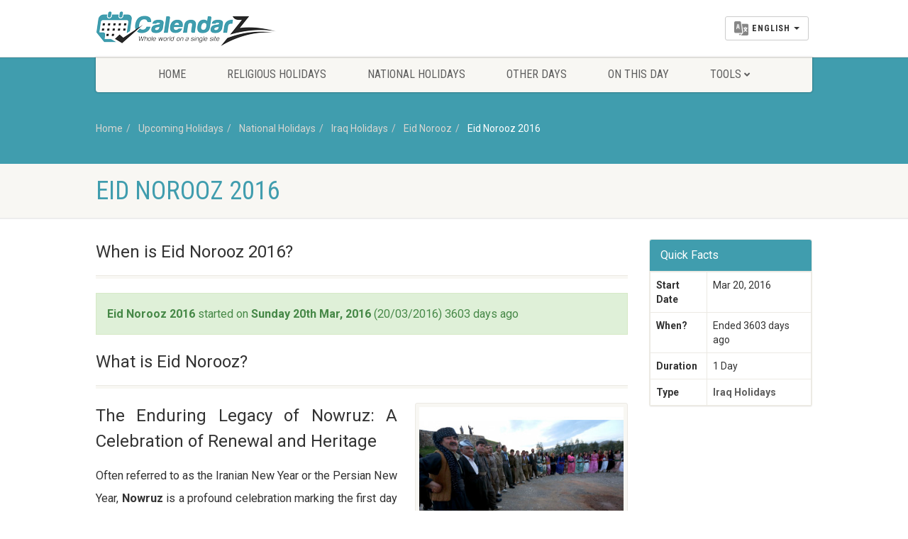

--- FILE ---
content_type: text/html; charset=UTF-8
request_url: https://www.calendarz.com/when-is/iraq-holidays/eid-norooz/2016
body_size: 9570
content:
<!DOCTYPE HTML><html lang="en" dir="ltr" class="no-js"><head>
<link rel="dns-prefetch" href="//www.calendarz.com">
<link rel="dns-prefetch" href="//cdn.calendarz.com">
<link rel="dns-prefetch" href="//schema.org">
<link rel="dns-prefetch" href="//www.facebook.com">
<link rel="dns-prefetch" href="//twitter.com">
<link rel="dns-prefetch" href="//www.instagram.com">
<link rel="dns-prefetch" href="//browsehappy.com">
<link rel="dns-prefetch" href="//www.google.com">
<link rel="dns-prefetch" href="//www.wowdeals.me">
<link rel="dns-prefetch" href="//www.googletagmanager.com"><meta http-equiv="Content-Type" content="text/html; charset=utf-8"><link rel="manifest" href="https://www.calendarz.com/manifest.json" ><title>Eid Norooz 2016 | When is Eid Norooz 2016? - CalendarZ</title><meta name=description content="Eid Norooz 2016 in Iraq Holidays. When is & how many days until Eid Norooz in 2016?"><meta name=keywords content="Nowruz, Newroz, Nawroz, Eid Norooz, Eid Norooz dates, Iraq Holidays, list of all Iraq Holidays"><meta property="fb:app_id" content="229233807967865"><meta property="article:published_time" content="2019-02-20T05:20:33+00:00"><link rel="canonical" href="https://www.calendarz.com/when-is/iraq-holidays/eid-norooz/2016"><link rel="amphtml" href="https://www.calendarz.com/amp/when-is/iraq-holidays/eid-norooz/2016"><link rel="alternate" hreflang="ar" href="https://www.calendarz.com/ar/when-is/iraq-holidays/eid-norooz/2016"><link rel="alternate" hreflang="fr" href="https://www.calendarz.com/fr/when-is/iraq-holidays/eid-norooz/2016"><link rel="alternate" hreflang="es" href="https://www.calendarz.com/es/when-is/iraq-holidays/eid-norooz/2016"><link rel="alternate" hreflang="ru" href="https://www.calendarz.com/ru/when-is/iraq-holidays/eid-norooz/2016"><link rel="alternate" hreflang="zh" href="https://www.calendarz.com/zh/when-is/iraq-holidays/eid-norooz/2016"><link rel="alternate" hreflang="pt" href="https://www.calendarz.com/pt/when-is/iraq-holidays/eid-norooz/2016"><meta property="og:description" content="Eid Norooz 2016 in Iraq Holidays. When is & how many days until Eid Norooz in 2016?" ><meta property="og:title" content="Eid Norooz 2016 | When is Eid Norooz 2016? - CalendarZ" ><meta property="og:type" content="article" ><meta property="og:locale" content="en_gb" ><meta property="og:url" content="https://www.calendarz.com/when-is/iraq-holidays/eid-norooz/2016" ><meta property="og:image" content="https://cdn.calendarz.com/uploads/holidays/169/350x255/15468360328126.jpg" ><meta name=twitter:card content="summary" ><meta name=twitter:title content="Eid Norooz 2016 | When is Eid Norooz 2016? - CalendarZ" ><meta name=twitter:description content="Eid Norooz 2016 in Iraq Holidays. When is & how many days until Eid Norooz in 2016?" ><meta name=twitter:url content="https://www.calendarz.com/when-is/iraq-holidays/eid-norooz/2016" ><meta name=twitter:site content="@CalendarZCom" ><meta name=twitter:images0 content="https://cdn.calendarz.com/uploads/holidays/169/350x255/15468360328126.jpg" ><script type=application/ld+json>{"@context":"https:\/\/schema.org","@type":"WebPage","name":"Over 9000 Thousand!","description":"For those who helped create the Genki Dama"}</script><link rel="apple-touch-icon" sizes="57x57" href="https://www.calendarz.com/images/ui/favicon/apple-icon-57x57.png"><link rel="apple-touch-icon" sizes="60x60" href="https://www.calendarz.com/images/ui/favicon/apple-icon-60x60.png"><link rel="apple-touch-icon" sizes="72x72" href="https://www.calendarz.com/images/ui/favicon/apple-icon-72x72.png"><link rel="apple-touch-icon" sizes="76x76" href="https://www.calendarz.com/images/ui/favicon/apple-icon-76x76.png"><link rel="apple-touch-icon" sizes="114x114" href="https://www.calendarz.com/images/ui/favicon/apple-icon-114x114.png"><link rel="apple-touch-icon" sizes="120x120" href="https://www.calendarz.com/images/ui/favicon/apple-icon-120x120.png"><link rel="apple-touch-icon" sizes="144x144" href="https://www.calendarz.com/images/ui/favicon/apple-icon-144x144.png"><link rel="apple-touch-icon" sizes="152x152" href="https://www.calendarz.com/images/ui/favicon/apple-icon-152x152.png"><link rel="apple-touch-icon" sizes="180x180" href="https://www.calendarz.com/images/ui/favicon/apple-icon-180x180.png"><link rel="icon" type=image/png sizes="192x192" href="https://www.calendarz.com/images/ui/favicon/android-icon-192x192.png"><link rel="icon" type=image/png sizes="32x32" href="https://www.calendarz.com/images/ui/favicon/favicon-32x32.png"><link rel="icon" type=image/png sizes="96x96" href="https://www.calendarz.com/images/ui/favicon/favicon-96x96.png"><link rel="icon" type=image/png sizes="16x16" href="https://www.calendarz.com/images/ui/favicon/favicon-16x16.png"><link rel="manifest" href="https://www.calendarz.com/images/ui/favicon/manifest.json"><meta name=msapplication-TileColor content="#409dae"><meta name=msapplication-TileImage content="https://www.calendarz.com/images/ui/favicon/ms-icon-144x144.png"><meta name=theme-color content="#409dae"><link rel="dns-prefetch" href="//cdn.calendarz.com"><link rel="preconnect" href="//cdn.calendarz.com" ><link rel='dns-prefetch' href='//platform.twitter.com'><link rel='dns-prefetch' href='//syndication.twitter.com'><link rel='dns-prefetch' href='//connect.facebook.net'><link rel='dns-prefetch' href='//google-analytics.com'><link rel="preconnect" href="//www.google-analytics.com" ><link rel='dns-prefetch' href='//www.google-analytics.com'><link rel="dns-prefetch" href="//stats.g.doubleclick.net" ><link rel="preconnect" href="//stats.g.doubleclick.net" ><link rel='dns-prefetch' href='//apis.google.com'><link rel='dns-prefetch' href='//ajax.googleapis.com'><link rel="preconnect" href="//ajax.googleapis.com" ><link rel="dns-prefetch" href="//fonts.gstatic.com" ><link rel="preconnect" href="//fonts.gstatic.com" crossorigin= ><link rel='dns-prefetch' href='//googleusercontent.com'><link rel='dns-prefetch' href='//s.ytimg.com'><link rel="dns-prefetch" href="//fonts.googleapis.com" ><link rel="preconnect" href="//fonts.googleapis.com" ><meta http-equiv="x-dns-prefetch-control" content="on" ><meta name=viewport content="width=device-width, user-scalable=no, initial-scale=1.0, minimum-scale=1.0, maximum-scale=1.0"><meta name=format-detection content="telephone=no"><link rel="preload" href="/css/ui/all.css?id=b62ea27a0d75a9990f3d" as="style"><link rel="preload" href="/css/ui/webfonts/fa-brands-400.woff2" as="font" type=font/woff2 crossorigin><link rel="preload" href="/css/ui/webfonts/fa-regular-400.woff2" as="font" type=font/woff2 crossorigin><link rel="preload" href="/css/ui/webfonts/fa-solid-900.woff2" as="font" type=font/woff2 crossorigin><link media="all" type=text/css rel="stylesheet" href="https://www.calendarz.com/css/ui/all.css?id=b62ea27a0d75a9990f3d"><!--[if lte IE 8]><link media="all" type=text/css rel="stylesheet" href="https://www.calendarz.com/css/ui/ie8.css"><![endif]--><link rel="preload" href="/js/ui/modernizr.js" as="script"><link rel="preload" href="/js/ui/all.js?id=e57cb58e34d8fa99f949" as="script"><script async src=//pagead2.googlesyndication.com/pagead/js/adsbygoogle.js type="71b0049955be996c269a5afc-text/javascript"></script><script type="71b0049955be996c269a5afc-text/javascript"> (adsbygoogle = window.adsbygoogle || []).push({ google_ad_client: "ca-pub-5591697410327717", enable_page_level_ads: true }); </script><script type=application/ld+json> { "@context": "http://schema.org", "@type": "Blog", "url": "https://www.calendarz.com/blog" } </script><script type=application/ld+json> { "@context": "http://schema.org", "@type": "Organization", "name": "CalendarZ", "url": "https://www.calendarz.com/", "sameAs": [ "https://www.facebook.com/CalendarZCom", "https://twitter.com/CalendarZCom", "https://www.instagram.com/calendarzcom/" ] } </script>
<style>.page_speed_1500084302{ display:block }</style>
</head><body><!--[if lt IE 7]><p class="chromeframe">You are using an outdated browser. <a href="http://browsehappy.com/">Upgrade your browser today</a> or <a href="http://www.google.com/chromeframe/?redirect=true">install Google Chrome Frame</a> to better experience this site.</p><![endif]--><div class="body"><header class="site-header"><div class="topbar"><div class="container"><div class="row"><div class="col-md-4 col-sm-4 col-xs-5"><h1 class="logo"><a href="https://www.calendarz.com/"><img src=/images/ui/Logo.png alt="CalendarZ"></a></h1></div><div class="col-md-8 col-sm-8 col-xs-7"><a href="#" class="visible-sm visible-xs menu-toggle"><i class="fa fa-bars"></i></a><div class="lang-navigation"><ul class="list-inline m-b-0"><li class="dropdown dropdown__language"><button class="btn btn-default dropdown-toggle" type=button id="dropdownMenu1" data-toggle="dropdown" aria-haspopup="true" aria-expanded="false"><img src=https://www.calendarz.com/images/ui/language.png height=20 class="multi-lang" alt="Select Language"><span class="dropdown__language__text">English</span><span class="caret"></span></button><ul class="dropdown-menu dropdown-menu-right" aria-labelledby="dropdownMenu1"><li><a href="https://www.calendarz.com/when-is/iraq-holidays/eid-norooz/2016" role="button" data-id="en" class="dpl-en"><img data-src="https://www.calendarz.com/images/ui/langs/en.jpg" class="lazyload" alt="English"> English </a></li><li><a href="https://www.calendarz.com/es/when-is/iraq-holidays/eid-norooz/2016" role="button" data-id="es" class="dpl-es"><img data-src="https://www.calendarz.com/images/ui/langs/es.jpg" class="lazyload" alt="español"> español </a></li><li><a href="https://www.calendarz.com/fr/when-is/iraq-holidays/eid-norooz/2016" role="button" data-id="fr" class="dpl-fr"><img data-src="https://www.calendarz.com/images/ui/langs/fr.jpg" class="lazyload" alt="français"> français </a></li><li><a href="https://www.calendarz.com/pt/when-is/iraq-holidays/eid-norooz/2016" role="button" data-id="pt" class="dpl-pt"><img data-src="https://www.calendarz.com/images/ui/langs/pt.jpg" class="lazyload" alt="português"> português </a></li><li><a href="https://www.calendarz.com/ru/when-is/iraq-holidays/eid-norooz/2016" role="button" data-id="ru" class="dpl-ru"><img data-src="https://www.calendarz.com/images/ui/langs/ru.jpg" class="lazyload" alt="русский"> русский </a></li><li><a href="https://www.calendarz.com/ar/when-is/iraq-holidays/eid-norooz/2016" role="button" data-id="ar" class="dpl-ar"><img data-src="https://www.calendarz.com/images/ui/langs/ar.jpg" class="lazyload" alt="العربية"> العربية </a></li><li><a href="https://www.calendarz.com/zh/when-is/iraq-holidays/eid-norooz/2016" role="button" data-id="zh" class="dpl-zh"><img data-src="https://www.calendarz.com/images/ui/langs/zh.jpg" class="lazyload" alt="简体中文"> 简体中文 </a></li></ul></li></ul></div></div></div></div></div><div class="main-menu-wrapper"><div class="container"><div class="row"><div class="col-md-12"><nav class="navigation"><ul class="sf-menu"><li><a href="https://www.calendarz.com/">Home</a></li><li><a href="https://www.calendarz.com/religious-holidays">Religious Holidays</a></li><li><a href="https://www.calendarz.com/national-holidays">National Holidays</a></li><li><a href="https://www.calendarz.com/other-days">Other Days</a></li><li><a href="https://www.calendarz.com/on-this-day">On This Day</a></li><li><a href="javascript://">Tools</a><ul class="dropdown"><li><a href="https://www.calendarz.com/hijri/convert">Date converter</a></li><li><a href="https://www.calendarz.com/age">Age Calculator</a></li></ul></li></ul></nav></div></div></div></div></header><div class="nav-backed-header parallax"><div class="container"><div class="row"><div class="col-md-12"><ol class="breadcrumb" itemscope itemtype="http://schema.org/BreadcrumbList"><li itemprop="itemListElement" itemscope itemtype="http://schema.org/ListItem"><a itemprop="item" href="https://www.calendarz.com/"> Home <meta itemprop="name" content="Home" ></a><meta itemprop="position" content="1" ></li><li itemprop="itemListElement" itemscope itemtype="http://schema.org/ListItem"><a itemprop="item" href="https://www.calendarz.com/holidays"> Upcoming Holidays <meta itemprop="name" content="Upcoming Holidays" ></a><meta itemprop="position" content="2" ></li><li itemprop="itemListElement" itemscope itemtype="http://schema.org/ListItem"><a itemprop="item" href="https://www.calendarz.com/national-holidays"> National Holidays <meta itemprop="name" content="National Holidays" ></a><meta itemprop="position" content="3" ></li><li itemprop="itemListElement" itemscope itemtype="http://schema.org/ListItem"><a itemprop="item" href="https://www.calendarz.com/iraq-holidays"> Iraq Holidays <meta itemprop="name" content="Iraq Holidays" ></a><meta itemprop="position" content="4" ></li><li itemprop="itemListElement" itemscope itemtype="http://schema.org/ListItem"><a itemprop="item" href="https://www.calendarz.com/when-is/iraq-holidays/eid-norooz"> Eid Norooz <meta itemprop="name" content="Eid Norooz" ></a><meta itemprop="position" content="5" ></li><li itemprop="itemListElement" itemscope itemtype="http://schema.org/ListItem" class="active"><a itemprop="item" href="https://www.calendarz.com/when-is/iraq-holidays/eid-norooz/2016"> Eid Norooz 2016 <meta itemprop="name" content="Eid Norooz 2016" ></a><meta itemprop="position" content="6" ></li></ol></div></div></div></div><div class="page-header"><div class="container"><div class="row"><div class="col-md-12 col-sm-12"><h1>Eid Norooz 2016</h1></div></div></div></div><div class="main" role="main" itemscope itemtype="http://schema.org/Article"><meta itemprop="name" content="Eid Norooz"><meta itemprop="author" content="Calendarz"><meta itemprop="datePublished" content="2019-02-20 05:20:33"><meta itemprop="dateModified" content="2020-03-19 06:29:17"><meta itemprop="mainentityofpage" content="https://www.calendarz.com/when-is/iraq-holidays/eid-norooz/2016"><div itemprop="publisher" itemscope itemtype="https://schema.org/Organization"><div itemprop="logo" itemscope itemtype="https://schema.org/ImageObject"><meta itemprop="url" content="https://www.calendarz.com/images/ui/CalendarZ_Logo_Social.jpg"><meta itemprop="width" content="500"><meta itemprop="height" content="500"></div><meta itemprop="name" content="CalendarZ"></div><div id="content" class="content short-padding full"><div class="container"><div class="row"><div class="col-md-9 col-sm-9"><div class="listing events-listing"><header class="listing-header"><h3 itemprop="headline">When is Eid Norooz 2016?</h3></header><section class="listing-cont"><div class="spacer-20"></div><div class="alert alert-success fade in"><strong>Eid Norooz 2016</strong> started on <strong>Sunday 20th Mar, 2016</strong> (20/03/2016) 3603 days ago </div></section></div><div class="listing events-listing"><header class="listing-header"><h3 itemprop="headline">What is Eid Norooz?</h3></header><section class="listing-cont"><div class="spacer-20"></div><div class="media-box holiday-images"><a href="https://cdn.calendarz.com/uploads/holidays/169/800x800/15468360328126.jpg" data-rel="prettyPhoto[holiday]"><img itemprop="image" data-src="https://cdn.calendarz.com/uploads/holidays/169/350x255/15468360328126.jpg" alt="Eid Norooz" class="img-responsive img-thumbnail lazyload"></a></div><div itemprop="articleBody" class="articleBody"><h3>The Enduring Legacy of Nowruz: A Celebration of Renewal and Heritage</h3><p>Often referred to as the Iranian New Year or the Persian New Year, <strong>Nowruz</strong> is a profound celebration marking the first day of spring and the renewal of nature. This ancient festival, whose name literally translates from Persian as "new day" (<em>naw</em> meaning "new" and <em>ruz</em> meaning "day"), has been observed for over 3,000 years, making it one of humanity's longest-standing cultural traditions. Its deep roots lie in pre-Islamic Iranian religions, particularly Zoroastrianism, yet its observance transcends religious and national boundaries, uniting diverse communities across a vast geographical expanse.</p><h3>When and Where is Nowruz Celebrated?</h3><p>Nowruz typically falls around March 21st, precisely coinciding with the March equinox (also known as the vernal equinox in the Northern Hemisphere). This astronomical event, where the sun crosses the celestial equator and day and night are of nearly equal length, symbolizes balance and the reawakening of life after winter's dormancy. The exact moment of the equinox, called "Saal Tahvil," is precisely calculated each year and is considered the start of the new year, often celebrated with families gathered around a table.</p><p>While often associated with Iran, Nowruz is officially recognized as a public holiday in numerous countries, including Afghanistan, Albania, Azerbaijan, Georgia, Iraq (Kurdistan Region), Kazakhstan, Kosovo, Kyrgyzstan, Mongolia (specifically by the Kazakh minority), Pakistan, Tajikistan, Turkmenistan, Turkey (by the Kurdish minority), and Uzbekistan. It is also widely celebrated by communities in India, Syria, and across the global diaspora, especially in North America and Europe. This widespread observance underscores its universal appeal as a festival of hope, new beginnings, and cultural identity.</p><h3>The Rich Tapestry of Nowruz Traditions</h3><p>Across these diverse regions, Nowruz festivities are rich and varied, though a common thread of renewal and communal joy connects them. Instead of merely "gathering and dancing," celebrations often involve specific rituals and symbols:</p><ul><li><strong>Haft-Sin Table:</strong> A centerpiece of Iranian Nowruz, the "Haft-Sin" (Seven S's) table is adorned with seven symbolic items whose names begin with the Persian letter 'س' (sin), each representing a wish for the new year. These typically include <em>Sabzeh</em> (wheat, barley, or lentil sprouts growing in a dish – symbolizing rebirth), <em>Samanoo</em> (sweet pudding – symbolizing affluence), <em>Senjed</em> (dried oleaster fruit – symbolizing love), <em>Seer</em> (garlic – symbolizing medicine and health), <em>Seeb</em> (apples – symbolizing beauty and health), <em>Sumac</em> (spice – symbolizing the sunrise), and <em>Serkeh</em> (vinegar – symbolizing age and patience). Other items like a mirror (reflection), candles (light), colored eggs (fertility), coins (prosperity), and a holy book or poetry collection (wisdom) are also common.</li><li><strong>Chaharshanbe Suri:</strong> Celebrated on the last Wednesday eve before Nowruz, this ancient fire festival sees people jumping over bonfires, singing "My yellow is yours, your red is mine," symbolizing the giving of paleness and sickness to the fire and receiving its warmth and energy.</li><li><strong>Sizdah Be-dar:</strong> The 13th day of Nowruz, known as "Nature's Day," is spent outdoors, often in parks or nature. Families picnic, play games, and traditionally throw their <em>Sabzeh</em> from the Haft-Sin table into a running stream or river, symbolizing the return of nature's growth to the earth and warding off bad luck.</li><li><strong>House Cleaning and New Clothes:</strong> Prior to Nowruz, it's customary to engage in extensive spring cleaning, known as "Khaneh Tekani" (shaking the house), and to purchase new clothes, symbolizing a fresh start both physically and spiritually.</li><li><strong>Visiting Family and Friends:</strong> A significant aspect is "Eid Didani," visiting elders, relatives, and friends, fostering community bonds and renewing social ties.</li></ul><h3>The Ancient Roots in Zoroastrianism</h3><p>Nowruz's profound historical and spiritual lineage is undeniably tied to Zoroastrianism, one of the world's oldest monotheistic religions, which flourished in ancient Persia long before the advent of Islam. In Zoroastrian theology, light and purity are paramount, and <em>Atar</em> (fire) serves as a quintessential symbol. Far from being worshipped itself, fire in Zoroastrianism is revered as a representation of Asha (truth, order, righteousness) and the divine presence of Ahura Mazda, the Wise Lord. It symbolizes warmth, life, spiritual insight, and goodness, acting as a medium through which prayers ascend. Zoroastrians traditionally used fire rituals to affirm their devotion to goodness and to symbolically defy Angra Mainyu (also known as Ahriman), the destructive spirit or omnimalevolent demon embodying darkness, disorder, and evil. This act underscores their commitment to combating evil and upholding cosmic order.</p><h3>The Kurdish Legend of Kawa the Blacksmith</h3><p>Beyond its ancient Iranian roots, Nowruz holds a unique and powerful significance for the Kurdish people, rooted in their rich oral traditions and legends. For Kurds, Nowruz is deeply intertwined with the epic tale of Kawa the Blacksmith. According to this legend, the people suffered under the tyrannical rule of a mythical Assyrian king, Azhi Dahaka (or Dehak), who was said to have two serpents growing from his shoulders that required daily feeding of human brains. Kawa, a humble blacksmith who had lost many of his children to the despot's cruelty, rallied the oppressed people. On this specific day, he led an uprising, stormed the king's castle, and killed Azhi Dahaka. To signal their victory and freedom, Kawa and his followers lit fires on the mountaintops, a beacon of liberation visible across the land. Thus, for Kurds, Nowruz is not just a celebration of spring but a profound commemoration of salvation from tyranny, a day of resistance, freedom, and national identity. It is viewed as a powerful symbol of endurance and a way of showing solidarity for the Kurdish cause and their aspiration for self-determination.</p><h3>Nowruz Today: A UNESCO Intangible Cultural Heritage</h3><p>In recognition of its universal significance, Nowruz was officially inscribed on UNESCO's Representative List of the Intangible Cultural Heritage of Humanity in 2009 and expanded in 2016. This designation acknowledges its role in promoting peace and solidarity, celebrating diversity, and fostering cultural understanding among peoples. Nowruz continues to be a vibrant testament to human resilience, the enduring power of tradition, and the universal hope for a brighter, more prosperous future with the arrival of spring.</p><h2>Frequently Asked Questions About Nowruz</h2><dl><dt><strong>What does the word "Nowruz" mean?</strong></dt><dd>Nowruz means "new day" in Persian, derived from "naw" (new) and "ruz" (day), signifying a fresh start and the arrival of spring.</dd><dt><strong>Is Nowruz only celebrated in Iran?</strong></dt><dd>No, while strongly associated with Iran, Nowruz is celebrated as a major cultural event and public holiday in many countries across Central Asia, the Caucasus, the Middle East, and the Balkans, and by diaspora communities worldwide. It is a shared heritage for millions.</dd><dt><strong>What is the Haft-Sin table?</strong></dt><dd>The Haft-Sin ("Seven S's") is a traditional table setting for Nowruz, featuring seven items whose names begin with the Persian letter 'س' (sin). Each item symbolically represents a wish for the new year, such as rebirth, prosperity, love, health, beauty, patience, and sunrise.</dd><dt><strong>What is the significance of fire in Nowruz celebrations?</strong></dt><dd>Fire plays a central role, especially during Chaharshanbe Suri, the fire festival preceding Nowruz. In Zoroastrianism, fire (Atar) symbolizes purity, light, and the divine presence of Ahura Mazda. Jumping over fires is a symbolic act of purification and renewal, giving away sickness and receiving warmth and energy.</dd><dt><strong>How is Nowruz connected to the Kurdish identity?</strong></dt><dd>For Kurds, Nowruz carries a profound historical and national significance, linked to the legend of Kawa the Blacksmith who led an uprising against a tyrannical king. It commemorates freedom from oppression and serves as a powerful symbol of Kurdish resilience, cultural identity, and their ongoing struggle for self-determination.</dd></dl></div></section></div><div class="ads_block"><ins  data-ad-client="ca-pub-5591697410327717" data-ad-slot="4828705294" data-ad-format="auto" data-full-width-responsive="true"class="adsbygoogle page_speed_1500084302"></ins><script type="71b0049955be996c269a5afc-text/javascript"> (adsbygoogle = window.adsbygoogle || []).push({}); </script></div><div class="spacer-20"></div><div class="listing events-listing"><header class="listing-header"><h3 itemprop="headline">Dates for Eid Norooz from 2015 to 2036</h3></header><section class="listing-cont"><div class="spacer-20"></div><p class="next-occur">The next occurrence of Eid Norooz is marked in <strong>red</strong></p><table class="table table-striped table-bordered when-is-table"><thead><tr><th><strong>When is ...?</strong></th><th><strong>Weekday</strong></th><th><strong>Date</strong></th><th><strong>Days away</strong></th></tr></thead><tbody><tr ><td><a href="https://www.calendarz.com/when-is/iraq-holidays/eid-norooz/2036"><strong>Eid Norooz 2036</strong></a></td><td>Thursday</td><td>Mar 20th</td><td> in 3700 days </td></tr><tr ><td><a href="https://www.calendarz.com/when-is/iraq-holidays/eid-norooz/2035"><strong>Eid Norooz 2035</strong></a></td><td>Tuesday</td><td>Mar 20th</td><td> in 3334 days </td></tr><tr ><td><a href="https://www.calendarz.com/when-is/iraq-holidays/eid-norooz/2034"><strong>Eid Norooz 2034</strong></a></td><td>Monday</td><td>Mar 20th</td><td> in 2969 days </td></tr><tr ><td><a href="https://www.calendarz.com/when-is/iraq-holidays/eid-norooz/2033"><strong>Eid Norooz 2033</strong></a></td><td>Sunday</td><td>Mar 20th</td><td> in 2604 days </td></tr><tr ><td><a href="https://www.calendarz.com/when-is/iraq-holidays/eid-norooz/2032"><strong>Eid Norooz 2032</strong></a></td><td>Saturday</td><td>Mar 20th</td><td> in 2239 days </td></tr><tr ><td><a href="https://www.calendarz.com/when-is/iraq-holidays/eid-norooz/2031"><strong>Eid Norooz 2031</strong></a></td><td>Thursday</td><td>Mar 20th</td><td> in 1873 days </td></tr><tr ><td><a href="https://www.calendarz.com/when-is/iraq-holidays/eid-norooz/2030"><strong>Eid Norooz 2030</strong></a></td><td>Wednesday</td><td>Mar 20th</td><td> in 1509 days </td></tr><tr ><td><a href="https://www.calendarz.com/when-is/iraq-holidays/eid-norooz/2029"><strong>Eid Norooz 2029</strong></a></td><td>Tuesday</td><td>Mar 20th</td><td> in 1144 days </td></tr><tr ><td><a href="https://www.calendarz.com/when-is/iraq-holidays/eid-norooz/2028"><strong>Eid Norooz 2028</strong></a></td><td>Monday</td><td>Mar 20th</td><td> in 779 days </td></tr><tr ><td><a href="https://www.calendarz.com/when-is/iraq-holidays/eid-norooz/2027"><strong>Eid Norooz 2027</strong></a></td><td>Saturday</td><td>Mar 20th</td><td> in 413 days </td></tr><tr class="upcoming-holiday-tr"><td><a href="https://www.calendarz.com/when-is/iraq-holidays/eid-norooz/2026"><strong>Eid Norooz 2026</strong></a></td><td>Friday</td><td>Mar 20th</td><td> in 48 days </td></tr><tr ><td><a href="https://www.calendarz.com/when-is/iraq-holidays/eid-norooz/2025"><strong>Eid Norooz 2025</strong></a></td><td>Thursday</td><td>Mar 20th</td><td> 316 days ago </td></tr><tr ><td><a href="https://www.calendarz.com/when-is/iraq-holidays/eid-norooz/2024"><strong>Eid Norooz 2024</strong></a></td><td>Wednesday</td><td>Mar 20th</td><td> 681 days ago </td></tr><tr ><td><a href="https://www.calendarz.com/when-is/iraq-holidays/eid-norooz/2023"><strong>Eid Norooz 2023</strong></a></td><td>Monday</td><td>Mar 20th</td><td> 1047 days ago </td></tr><tr ><td><a href="https://www.calendarz.com/when-is/iraq-holidays/eid-norooz/2022"><strong>Eid Norooz 2022</strong></a></td><td>Sunday</td><td>Mar 20th</td><td> 1412 days ago </td></tr><tr ><td><a href="https://www.calendarz.com/when-is/iraq-holidays/eid-norooz/2021"><strong>Eid Norooz 2021</strong></a></td><td>Saturday</td><td>Mar 20th</td><td> 1777 days ago </td></tr><tr ><td><a href="https://www.calendarz.com/when-is/iraq-holidays/eid-norooz/2020"><strong>Eid Norooz 2020</strong></a></td><td>Friday</td><td>Mar 20th</td><td> 2142 days ago </td></tr><tr ><td><a href="https://www.calendarz.com/when-is/iraq-holidays/eid-norooz/2019"><strong>Eid Norooz 2019</strong></a></td><td>Wednesday</td><td>Mar 20th</td><td> 2508 days ago </td></tr><tr ><td><a href="https://www.calendarz.com/when-is/iraq-holidays/eid-norooz/2018"><strong>Eid Norooz 2018</strong></a></td><td>Tuesday</td><td>Mar 20th</td><td> 2873 days ago </td></tr><tr ><td><a href="https://www.calendarz.com/when-is/iraq-holidays/eid-norooz/2017"><strong>Eid Norooz 2017</strong></a></td><td>Monday</td><td>Mar 20th</td><td> 3238 days ago </td></tr><tr ><td><a href="https://www.calendarz.com/when-is/iraq-holidays/eid-norooz/2016"><strong>Eid Norooz 2016</strong></a></td><td>Sunday</td><td>Mar 20th</td><td> 3603 days ago </td></tr><tr ><td><a href="https://www.calendarz.com/when-is/iraq-holidays/eid-norooz/2015"><strong>Eid Norooz 2015</strong></a></td><td>Friday</td><td>Mar 20th</td><td> 3969 days ago </td></tr><tr><td colspan="4"><div class="holiday-note">Data provided &#039;as is&#039; without warranty</div></td></tr></tbody></table></section></div><div class="spacer-20"></div><div class="listing events-listing"><header class="listing-header"><h3 itemprop="headline">Eid Norooz also known as</h3></header><section class="listing-cont"><div class="spacer-20"></div><div class="tag-cloud"><a href="https://www.calendarz.com/when-is/iraq-holidays/eid-norooz">Nowruz</a><a href="https://www.calendarz.com/when-is/iraq-holidays/eid-norooz">Newroz</a><a href="https://www.calendarz.com/when-is/iraq-holidays/eid-norooz">Nawroz</a></div></section></div></div><div class="col-md-3 col-sm-3 event-description holiday-sidebar"><div class="panel panel-default"><div class="panel-heading"><h3 class="panel-title" itemprop="headline">Quick Facts</h3></div><div class="panel-body holiday"><table class="table table-hover table-bordered"><tbody><tr><td><strong>Start Date</strong></td><td>Mar 20, 2016</td></tr><tr><td><strong>When?</strong></td><td> Ended 3603 days ago </td></tr><tr><td><strong>Duration</strong></td><td>1 Day</td></tr><tr><td><strong>Type</strong></td><td><a href="https://www.calendarz.com/iraq-holidays"> Iraq Holidays </a></td></tr></tbody></table></div></div><div class="spacer-20"></div><ins  data-ad-client="ca-pub-5591697410327717" data-ad-slot="4828705294" data-ad-format="auto" data-full-width-responsive="true"class="adsbygoogle page_speed_1500084302"></ins><script type="71b0049955be996c269a5afc-text/javascript"> (adsbygoogle = window.adsbygoogle || []).push({}); </script><div class="spacer-20"></div><div class="widget-recent-posts widget"><div class="sidebar-widget-title"><h3>Latest Articles</h3></div><ul><li class="clearfix"><a href="https://www.calendarz.com/blog/create-meaningful-relationships-in-remote-work" class="media-box post-image"><img data-src="https://cdn.calendarz.com/uploads/images/articles/create-meaningful-relationships-in-remote-work/375x250/Relationships-in-Remote-Work.jpg" alt="Build Meaningful Relationships in Remote Work: A Complete Guide" class="img-thumbnail lazyload"></a><div class="widget-blog-content"><a href="https://www.calendarz.com/blog/create-meaningful-relationships-in-remote-work"> Build Meaningful Relationships in Remote Work: A Complete Guide </a><span class="meta-data"><i class="fa fa-calendar"></i> on 30th Jan, 2026</span></div></li><li class="clearfix"><a href="https://www.calendarz.com/blog/4-4-5-retail-calendar-aligning-weeks-and-holiday-planning" class="media-box post-image"><img data-src="https://cdn.calendarz.com/uploads/images/articles/4-4-5-retail-calendar-aligning-weeks-and-holiday-planning/375x250/1767565073610.png" alt="4-4-5 Retail Calendar: Aligning Weeks and Holiday Planning" class="img-thumbnail lazyload"></a><div class="widget-blog-content"><a href="https://www.calendarz.com/blog/4-4-5-retail-calendar-aligning-weeks-and-holiday-planning"> 4-4-5 Retail Calendar: Aligning Weeks and Holiday Planning </a><span class="meta-data"><i class="fa fa-calendar"></i> on 4th Jan, 2026</span></div></li><li class="clearfix"><a href="https://www.calendarz.com/blog/language-days-speak-the-date-and-how-they-got-their-dates" class="media-box post-image"><img data-src="https://cdn.calendarz.com/uploads/images/articles/language-days-speak-the-date-and-how-they-got-their-dates/375x250/1767478387486.png" alt="Language Days: Speak the Date and How They Got Their Dates" class="img-thumbnail lazyload"></a><div class="widget-blog-content"><a href="https://www.calendarz.com/blog/language-days-speak-the-date-and-how-they-got-their-dates"> Language Days: Speak the Date and How They Got Their Dates </a><span class="meta-data"><i class="fa fa-calendar"></i> on 3rd Jan, 2026</span></div></li><li class="clearfix"><a href="https://www.calendarz.com/blog/first-sundays-free-museum-days-cities-schedule-culture" class="media-box post-image"><img data-src="https://cdn.calendarz.com/uploads/images/articles/first-sundays-free-museum-days-cities-schedule-culture/375x250/1767392446898.png" alt="First Sundays &amp; Free Museum Days: How Cities Schedule Culture" class="img-thumbnail lazyload"></a><div class="widget-blog-content"><a href="https://www.calendarz.com/blog/first-sundays-free-museum-days-cities-schedule-culture"> First Sundays &amp; Free Museum Days: How Cities Schedule Culture </a><span class="meta-data"><i class="fa fa-calendar"></i> on 2nd Jan, 2026</span></div></li><li class="clearfix"><a href="https://www.calendarz.com/blog/anniversary-gift-lists-from-paper-to-platinum-worldwide" class="media-box post-image"><img data-src="https://cdn.calendarz.com/uploads/images/articles/anniversary-gift-lists-from-paper-to-platinum-worldwide/375x250/1767305391122.png" alt="Anniversary Gift Lists: From Paper to Platinum Worldwide" class="img-thumbnail lazyload"></a><div class="widget-blog-content"><a href="https://www.calendarz.com/blog/anniversary-gift-lists-from-paper-to-platinum-worldwide"> Anniversary Gift Lists: From Paper to Platinum Worldwide </a><span class="meta-data"><i class="fa fa-calendar"></i> on 1st Jan, 2026</span></div></li></ul></div><div class="listing events-listing"><header class="listing-header"><h4>Upcoming Iraq Holidays</h4></header><section class="listing-cont"><ul><li class="item event-item"><div class="event-date"><span class="date">13</span><span class="month">Jul</span></div><div class="event-detail"><h4><a href="https://www.calendarz.com/when-is/iraq-holidays/republic-day/2026">Republic Day</a></h4><span class="event-dayntime meta-data">Monday | <strong> starts in 163 days </strong></span></div></li><li class="item event-item"><div class="event-date"><span class="date">02</span><span class="month">Oct</span></div><div class="event-detail"><h4><a href="https://www.calendarz.com/when-is/iraq-holidays/national-day/2026">Iraqi Independence Day</a></h4><span class="event-dayntime meta-data">Friday | <strong> starts in 244 days </strong></span></div></li><li class="item event-item"><div class="event-date"><span class="date">09</span><span class="month">Dec</span></div><div class="event-detail"><h4><a href="https://www.calendarz.com/when-is/iraq-holidays/victory-day/2026">Victory Day in Iraq</a></h4><span class="event-dayntime meta-data">Wednesday | <strong> starts in 312 days </strong></span></div></li><li class="item event-item"><div class="event-date"><span class="date">05</span><span class="month">Jan</span></div><div class="event-detail"><h4><a href="https://www.calendarz.com/when-is/iraq-holidays/army-day/2027">Army Day in Iraq</a></h4><span class="event-dayntime meta-data">Tuesday | <strong> starts in 339 days </strong></span></div></li></ul><div class="spacer-20"></div></section></div></div></div></div></div></div><footer class="site-footer"><div class="container"><div class="row"><div class="col-md-8 col-sm-8 widget footer-widget"><h4 class="footer-widget-title">About CalendarZ</h4><img data-src="/images/ui/FooterLogo.png" class="lazyload" alt="CalendarZ"><div class="spacer-20"></div><p> In addition of showing the dates of significant holidays and events; CalendarZ enables you easily check out the time remaining to a certain date and all other details. </p><div class="spacer-20"></div><h4 class="footer-widget-title">Our Partners</h4><div class="row"><div class="col-md-4 col-sm-4 col-xs-12"><a href="https://www.wowdeals.me" target="_blank"><img data-src="/images/ui/WoWDeals.png" class="lazyload" alt="WoWDeals : All Deals in One Place"></a><br ><br ></div></div></div><div class="col-md-4 col-sm-4 widget footer-widget"><h4 class="footer-widget-title">Quick Navigation</h4><ul><li><a href="https://www.calendarz.com/">Home</a></li><li><a href="https://www.calendarz.com/holidays">Upcoming Holidays</a></li><li><a href="https://www.calendarz.com/religious-holidays">Religious Holidays</a></li><li><a href="https://www.calendarz.com/national-holidays">National Holidays</a></li><li><a href="https://www.calendarz.com/other-days">Other Days</a></li><li><a href="https://www.calendarz.com/blog">Blog</a></li><li><a href="https://www.calendarz.com/age">Age Calculator</a></li><li><a href="https://www.calendarz.com/on-this-day">On This Day</a></li></ul></div></div></div></footer><footer class="site-footer-bottom"><div class="container"><div class="row"><div class="copyrights-col-left col-md-8 col-sm-6"><p>&copy; 2026 CalendarZ. All Rights Reserved. <a href="https://www.calendarz.com/page/contact-us">Contact Us</a> / <a href="https://www.calendarz.com/page/privacy-policy">Privacy Policy</a></p></div><div class="copyrights-col-right col-md-4 col-sm-6"><div class="social-icons"><a href="https://www.facebook.com/CalendarZCom" target="_blank"><i class="fab fa-facebook-f"></i></a><a href="https://twitter.com/CalendarZCom" target="_blank"><i class="fab fa-twitter"></i></a><a href="https://www.instagram.com/calendarzcom/" target="_blank"><i class="fab fa-instagram"></i></a><a href="https://www.calendarz.com/rss" target="_blank"><i class="fa fa-rss"></i></a><a href="https://www.calendarz.com/feed" target="_blank"><i class="fa fa-rss"></i></a><a href="https://www.calendarz.com/sitemap" target="_blank"><i class="fa fa-sitemap"></i></a></div></div></div></div></footer><footer class="site-footer-bottom-second"><div class="container"><div class="row"><div class="col-md-12 col-sm-12"><div id="lang-list"><a href="https://www.calendarz.com/when-is/iraq-holidays/eid-norooz/2016">English</a> &nbsp;&nbsp;|&nbsp;&nbsp; <a href="https://www.calendarz.com/es/when-is/iraq-holidays/eid-norooz/2016">español</a> &nbsp;&nbsp;|&nbsp;&nbsp; <a href="https://www.calendarz.com/fr/when-is/iraq-holidays/eid-norooz/2016">français</a> &nbsp;&nbsp;|&nbsp;&nbsp; <a href="https://www.calendarz.com/pt/when-is/iraq-holidays/eid-norooz/2016">português</a> &nbsp;&nbsp;|&nbsp;&nbsp; <a href="https://www.calendarz.com/ru/when-is/iraq-holidays/eid-norooz/2016">русский</a> &nbsp;&nbsp;|&nbsp;&nbsp; <a href="https://www.calendarz.com/ar/when-is/iraq-holidays/eid-norooz/2016">العربية</a> &nbsp;&nbsp;|&nbsp;&nbsp; <a href="https://www.calendarz.com/zh/when-is/iraq-holidays/eid-norooz/2016">简体中文</a></div></div></div></div></footer><a id="back-to-top"><i class="fa fa-angle-double-up"></i></a></div><script src=https://www.calendarz.com/js/ui/modernizr.js type="71b0049955be996c269a5afc-text/javascript"></script><script src=https://www.calendarz.com/js/ui/all.js?id=e57cb58e34d8fa99f949 type="71b0049955be996c269a5afc-text/javascript"></script><script async src=https://www.googletagmanager.com/gtag/js?id=G-2P3CHTVHF0 type="71b0049955be996c269a5afc-text/javascript"></script><script type="71b0049955be996c269a5afc-text/javascript"> window.dataLayer = window.dataLayer || []; function gtag(){dataLayer.push(arguments);} gtag('js', new Date()); gtag('config', 'G-2P3CHTVHF0'); </script><script src="/cdn-cgi/scripts/7d0fa10a/cloudflare-static/rocket-loader.min.js" data-cf-settings="71b0049955be996c269a5afc-|49" defer></script><script defer src="https://static.cloudflareinsights.com/beacon.min.js/vcd15cbe7772f49c399c6a5babf22c1241717689176015" integrity="sha512-ZpsOmlRQV6y907TI0dKBHq9Md29nnaEIPlkf84rnaERnq6zvWvPUqr2ft8M1aS28oN72PdrCzSjY4U6VaAw1EQ==" data-cf-beacon='{"version":"2024.11.0","token":"2faf542978304696b3a029879698cae7","r":1,"server_timing":{"name":{"cfCacheStatus":true,"cfEdge":true,"cfExtPri":true,"cfL4":true,"cfOrigin":true,"cfSpeedBrain":true},"location_startswith":null}}' crossorigin="anonymous"></script>
</body></html>

--- FILE ---
content_type: text/html; charset=utf-8
request_url: https://www.google.com/recaptcha/api2/aframe
body_size: 267
content:
<!DOCTYPE HTML><html><head><meta http-equiv="content-type" content="text/html; charset=UTF-8"></head><body><script nonce="iEUcTdFAGEUp5pVzGZsijg">/** Anti-fraud and anti-abuse applications only. See google.com/recaptcha */ try{var clients={'sodar':'https://pagead2.googlesyndication.com/pagead/sodar?'};window.addEventListener("message",function(a){try{if(a.source===window.parent){var b=JSON.parse(a.data);var c=clients[b['id']];if(c){var d=document.createElement('img');d.src=c+b['params']+'&rc='+(localStorage.getItem("rc::a")?sessionStorage.getItem("rc::b"):"");window.document.body.appendChild(d);sessionStorage.setItem("rc::e",parseInt(sessionStorage.getItem("rc::e")||0)+1);localStorage.setItem("rc::h",'1769892556207');}}}catch(b){}});window.parent.postMessage("_grecaptcha_ready", "*");}catch(b){}</script></body></html>